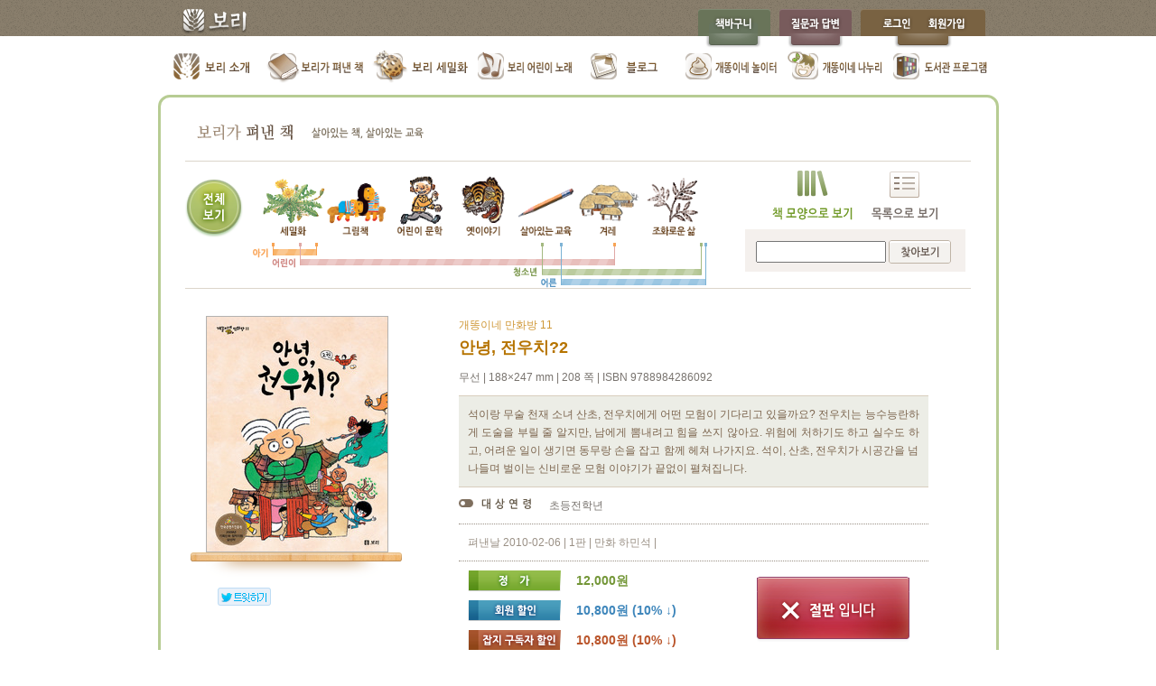

--- FILE ---
content_type: text/html; charset=utf-8
request_url: https://www.boribook.com/books/103
body_size: 6567
content:
<!DOCTYPE html PUBLIC "-//W3C//DTD XHTML 1.0 Transitional//EN" "http://www.w3.org/TR/xhtml1/DTD/xhtml1-transitional.dtd">
<html xmlns="http://www.w3.org/1999/xhtml" xml:lang="ko" lang="ko">
<head>
	<meta http-equiv="content-type" content="text/html;charset=UTF-8" />
	<title>보리출판사 누리집입니다</title>
	<meta name="keywords" content="보리출판사, 변산 공동체, 세밀화, 어린이 책, 참교육" />
	<link href="/stylesheets/default.css?1540141046" media="screen" rel="stylesheet" type="text/css" />
	<link href="/stylesheets/app_default.css?1580831612" media="screen" rel="stylesheet" type="text/css" />
	<link href="/stylesheets/book.css?1389423522" media="screen" rel="stylesheet" type="text/css" />
	<link href="/stylesheets/stack.css?1287997980" media="screen" rel="stylesheet" type="text/css" />
	<link href="/stylesheets/jquery_ui_css/jquery-ui-1.8.5.custom.css?1288522184" media="screen" rel="stylesheet" type="text/css" />
	<link href="/stylesheets/dock_style.css?1288333303" media="screen" rel="stylesheet" type="text/css" />
	<link href="/stylesheets/fancybox/jquery.fancybox-1.3.3.css?1289808978" media="screen" rel="stylesheet" type="text/css" />

	<script src="/javascripts/jquery-1.4.4.min.js?1290488659" type="text/javascript"></script>
	<script src="/javascripts/jquery-ui.min.js?1288522184" type="text/javascript"></script>
	<script src="/javascripts/rails.js?1283321338" type="text/javascript"></script>
	<script src="/javascripts/fancybox/jquery.fancybox-1.3.3.pack.js?1289288150" type="text/javascript"></script>
	<script src="/javascripts/application.js?1307896419" type="text/javascript"></script>
	<script src="/javascripts/fisheye-iutil.min.js?1287483503" type="text/javascript"></script>
	<script src="/javascripts/book.js?1379581866" type="text/javascript"></script>
	<meta content="authenticity_token" name="csrf-param" />
<meta content="TStNTyCRVb2e5u76NjkI40kjdcnuS7fNzQR1Y79ORoM=" name="csrf-token" />
	<!--[if lt IE 7]>
	<script type="text/javascript" src="/javascripts/DD_belatedPNG-min.js"></script>
	<script type="text/javascript" src="/javascripts/ie6.js"></script>
	<![endif]-->

	
  <style type='text/css'>
    a#image_view_button {
      background: url(/images/book/btn_cover_view_on.gif) no-repeat;
    }
  </style>

	
<script type="text/javascript" >
    _dwiPID="d-X04-188";
    if(typeof(_dwiCatch) == "function") { _dwiCatch();}
</script>


<script type="text/javascript">
  var _gaq = _gaq || [];
  _gaq.push(['_setAccount', 'UA-19977741-1']);
  _gaq.push(['_setDomainName', '.boribook.com']);
  _gaq.push(['_trackPageview']);

  (function() {
    var ga = document.createElement('script'); ga.type = 'text/javascript'; ga.async = true;
    ga.src = ('https:' == document.location.protocol ? 'https://ssl' : 'http://www') + '.google-analytics.com/ga.js';
    var s = document.getElementsByTagName('script')[0]; s.parentNode.insertBefore(ga, s);
  })();
</script>


<!-- For Shayne Kang(@WowInsights) -->
<script>
  (function(i,s,o,g,r,a,m){i['GoogleAnalyticsObject']=r;i[r]=i[r]||function(){
  (i[r].q=i[r].q||[]).push(arguments)},i[r].l=1*new Date();a=s.createElement(o),
  m=s.getElementsByTagName(o)[0];a.async=1;a.src=g;m.parentNode.insertBefore(a,m)
  })(window,document,'script','//www.google-analytics.com/analytics.js','ga');

  ga('create', 'UA-53224079-1', 'auto');

  ga('require', 'linkid', 'linkid.js');
  ga('require', 'displayfeatures');

  ga('send', 'pageview');

  ga('require', 'ecommerce');

</script>

<!-- From Shayne Kang(@WowInsights) -->
<script src="/javascripts/google_analytics/setup.js?1540141528" type="text/javascript"></script>
<script src="/javascripts/google_analytics/sns.js?1540141528" type="text/javascript"></script>
<script src="/javascripts/google_analytics/partnership.js?1540141528" type="text/javascript"></script>

</head>
<body>
	<div id="fb-root"></div>
	<script>(function(d, s, id) {
	  var js, fjs = d.getElementsByTagName(s)[0];
	  if (d.getElementById(id)) return;
	  js = d.createElement(s); js.id = id;
	  js.src = "//connect.facebook.net/ko_KR/all.js#xfbml=1";
	  fjs.parentNode.insertBefore(js, fjs);
	}(document, 'script', 'facebook-jssdk'));</script>

	<div id="wrapper">
		<div id="common_header">
			<div id="common_header_content">
				<h1><a href="https://www.boribook.com/">보리 출판사</a></h1>
<ul>
	<li><a href="https://www.boribook.com/carts" id="cart_button">책바구니</a></li>
	<!-- <li><a href="#" id="exhibit_button">세밀화 전시</a></li> -->
	<li><a href="https://www.boribook.com/questions" id="qna_button">질문과 답변</a></li>
		<li><a href="https://www.boribook.com/login?return_to=https%3A%2F%2Fwww.boribook.com%2Fbooks%2F103" class="login_button">로그인</a></li>
		<li><a href="https://www.boribook.com/register" id="registor_button">회원가입</a></li>
</ul>
<div class="clear"></div>

			</div>
		</div>
		

		
<ul id="sub_page_main_menu">
	<li><a href="/introduction" id="main_introduce">보리소개</a></li>
	<li><a href="/books/main" id="main_book">보리가 펴낸 책</a></li>
	<li><a href="/miniatures" id="main_picture">보리 세밀화</a></li>
	<li><a href="/child_musics" id="main_music">보리 어린이 노래</a></li>
	<li><a href="https://blog.boribook.com/" id="main_blog">블로그</a></li>
	<li><a href="https://gaeddong.boribook.com/" id="main_gaeddong">개똥이네 놀이터</a></li>
	<li><a href="https://nanuri.boribook.com/" id="main_gaeddong_donation">개똥이네 나누리</a></li>
  <li><a href="https://www.borilibrary.com" id="main_bori_library" target="_blank">도서관 프로그램</a></li>

	<div class="clear"></div>
</ul>


<div id='container'>
  <h2 id="book_logo">보리가 펴낸 책 - 살아있는 책, 살아있는 교육</h2>

  <div id="book_menu_box" class="icon_view">
	<div id="dock_wrapper">
		<a href="/books" id="all_books_button"><img alt="전체보기" src="/images/book/all_book.png?1288199694" /></a>
		<div id="dock">
			<div class="dock-container">
				<a class="dock-item" href="/books?collection_id=1"><span>세밀화</span><img src="/images/book/icon_miniature.png" alt="세밀화" /></a> 
				<a class="dock-item" href="/books?collection_id=2"><span>그림책</span><img src="/images/book/icon_picture_book.png" alt="그림책" /></a> 
				<a class="dock-item" href="/books?collection_id=3"><span>어린이문학</span><img src="/images/book/icon_child.png" alt="어린이문학" /></a> 
				<a class="dock-item" href="/books?collection_id=4"><span>옛이야기</span><img src="/images/book/icon_old_story.png" alt="옛이야기" /></a> 
				<a class="dock-item" href="/books?collection_id=5"><span>살아있는교육</span><img src="/images/book/icon_education.png" alt="살아있는교육" /></a> 
				<a class="dock-item" href="/books?collection_id=6"><span>겨레</span><img src="/images/book/icon_nation.png" alt="겨레" /></a> 
				<a class="dock-item" href="/books?collection_id=7"><span>조화로운 삶</span><img src="/images/book/icon_together.png" alt="조화로운 삶" /></a> 
			</div><!-- end div .dock-container -->
		</div><!-- end div .dock #dock -->
	</div>

	<div id="view_type_search_box">
		<ul>
			<li><a href="/books/list_view" id="list_view_button">목록으로 보기</a></li>
			<li><a href="/books" id="image_view_button">모양으로 보기</a></li>
			<div class="clear"></div>
		</ul>
		<div id="book_search_box">
	<form accept-charset="UTF-8" action="/books/search" method="get"><div style="margin:0;padding:0;display:inline"><input name="utf8" type="hidden" value="&#x2713;" /></div>
		<div>
			<input id="query" name="query" type="text" />
			<input class="submit_button" type="submit" value="검색" />
		</div>
</form></div>

	</div>
	<div class="clear"></div>
</div>


  <div id="detailed_book_content_box">
    <div id="book_infos_box_01">
      <div id="book_image_box">
        <img alt="안녕, 전우치?2" id="book_image" src="/uploads/books/front_image/103_110361_large.jpg?1290445783" />
      </div>
      <div id="shelf_image">

      </div>
      <div style="width: 174px; margin: 0 auto;">
        <div class="fb-like" data-href="https://www.boribook.com/books/103" data-send="true" data-layout="button_count" data-width="450" data-show-faces="true"></div>
      </div>
      <a href="https://twitter.com/home?status=안녕, 전우치?2:https://www.boribook.com/books/103+@boribook" id="book_to_twitter" target="_blank">트위터로 책 소개 가져가기</a>
    </div>

    <div id="book_infos_box_02">
      <div id="basic_info">
        <p class="category">
            <a href="/books/list_view?category_id=20">개똥이네 만화방 11</a>
        </p>
        <p class="pre_title"></p>
        <p class="title">안녕, 전우치?2 <span></span> </p>
        <p class="sub_infos">무선 | 188×247 mm | 208 쪽 | ISBN 9788984286092</p>
      </div>
      <div id="basic_info_description">
        <p><p>석이랑 무술 천재 소녀 산초, 전우치에게 어떤 모험이 기다리고 있을까요? 전우치는 능수능란하게 도술을 부릴 줄 알지만, 남에게 뽐내려고 힘을 쓰지 않아요. 위험에 처하기도 하고 실수도 하고, 어려운 일이 생기면 동무랑 손을 잡고 함께 헤쳐 나가지요. 석이, 산초, 전우치가 시공간을 넘나들며 벌이는 신비로운 모험 이야기가 끝없이 펼쳐집니다.</p></p>
      </div>
      <div id="basic_info_age_award">
        <p id="target_age">초등전학년</p>
      </div>
      <div id="basic_info_others">
        <p>
          펴낸날 2010-02-06 | 1판 |
          
          
          만화 하민석 | 
          
          
          
          
        </p>
      </div>
      <div id="basic_info_price">
        <div id="price_box">
          <p class="price">
            12,000원
          </p>
          <p class="discounted_price">
            10,800원 (10% ↓)
          </p>
          <p class="gaeddong_discounted_price">
            10,800원 (10% ↓)
          </p>
        </div>
        <div id="cart_box">
          <!-- ToDo: 책 현황별 script 추가할 것! -->
          <a href="#" id="cart_btn_no_sale">절판</a>
          
          

        </div>
        <div class="clear"></div>
      </div>
      <div id="basic_info_keywords">
        <p id="keywords_box">
            <a href="/books/keyword_view?keyword_id=2">어린이</a>
            <a href="/books/keyword_view?keyword_id=12">만화</a>
        </p>
      </div>
    </div>
    <div class="clear"></div>
  </div>


  <ul id="book_detail_tab_box">
    <li><a href="#" class="description_tab">책 소개</a></li>
    <li><a href="#" class="table_of_contents_tab">목  차</a></li>
    <li class="hidden"><a href="#" class="preview_tab">미리보기</a></li>
    <div class="clear"></div>
  </ul>
  <div id="detailed_book_content_box_02">
    <div id="description">
      한국콘텐츠진흥원 2009년 기획만화 창작지원 당선작 <br /><br /> 석이랑 무술 천재 소녀 산초, 전우치에게 어떤 모험이 기다리고 있을까요? 전우치는 능수능란하게 도술을 부릴 줄 알지만, 남에게 뽐내려고 힘을 쓰지 않아요. 위험에 처하기도 하고 실수도 하고, 어려운 일이 생기면 동무랑 손을 잡고 함께 헤쳐 나가지요. 석이 산초, 전우치가 시공간을 넘나들며 벌이는 신비로운 모험 이야기가 끝없이 펼쳐집니다.<br /><br /> 나는 《안녕, 전우치?》를 무심코 따라서 읽다가 어린이가 되어 버렸다.<br /> 그린 이가 이끌어 가는 이야기에 끌려다니고, 도리 없이 빠져드는 나를 발견했다.<br /> 하루 종일 엉켜 있던 마음이 마치 신통한 약을 먹은 듯 개운해졌다.<br /> 대체 나한테 무슨 일이 일어났을까?<br /> 시무룩한 마음까지 환하게 바꾸어 버리는 마술 같은 이야기.<br /> 절로 신이 나고, 즐거워지고, 무거웠던 머리를 맑게 하는 것이야말로 도술이 아닌가!<br /> 전우치는 어느새 하민석의 붓끝을 거쳐 어린이들의 짝꿍이 되었다.<br /> 이희재 만화가 <br /><br /> 평범한 아이가 도술을 부리는 전우치를 만났다!<br /> 이름을 알 수 없는 어느 동네, 어느 골목에 가면 아주 오래되고 &lsquo;이상한 집&rsquo;이 하나 있다. 동네에 도는 소문으로는 그곳에서 학을 보았다는 사람도 있고 이상한 옷을 입은 아이를 보았다는 사람도 있다. 이상한 집 옆집으로 이사를 온 석이는 전우치를 만난다. 겁 많고 호기심 많은 석이는 '이상한 집&rsquo;에 사는 전우치랑 동무가 된다. 전우치 집에 놀러 가면 날마다 이상하고 놀라운 일이 벌어진다. 모르는 것이 있을 때는 전우치 집에 있는 입술 모양 엘리베이터를 타고 비밀 책방으로 내려가서 책을 찾으면 된다. 이상한 책을 보고, 하늘을 날아다니고, 꿈속 나라에 가고, 과거와 현재를 넘나들며 전우치랑 함께하는 신비로운 모험이 끝없이 펼쳐진다. 아주 커다란 거북, 하늘을 나는 호랑이, 깔롱깔롱 사람들, 모든 걸 다 알고 있는 거북 할멈, 무술 천재 소녀 산초&hellip;&hellip;. 석이는 모험을 통해 엉뚱하고, 이상하고, 신기한 동무들을 알게 된다.<br /><br /> 독특한 그림체와 예측불허 상상력이 돋보이는 명랑 모험 만화!<br /> 아이들이 살아가면서 흔히 겪는 이야기나 마음속에서 벌어지는 작은 사건들 (새로운 동무 만남, 어질러진 책 정리, 이빨 닦기 싫은 마음, 감기가 걸려서 아팠던 일, 엄마 아빠의 싸움)을 작가 특유의 상상력과 재치로 버무려서 일상을 순식간에 환상적인 모험 공간으로 바꾸어 놓는다. 따뜻하고 개성 있는 그림체와 한 치 앞을 내다볼 수 없는 흥미진진한 이야기로 아이들이 한눈팔지 않고 만화 본래의 순수한 이미지와 이야기에 푹 빠지게 만든다. <br /><br /> 어린이들의 진정한 짝꿍, 전우치!<br /> 《안녕, 전우치?》는 어린이 잡지 &lt;개똥이네 놀이터&gt;에 연재한 명랑 모험 만화다. <br /> &lsquo;학습&rsquo;이라는 말을 덧붙여 아이들을 속이는 만화가 아닌 진정으로 어린이가 주인공인 명랑 만화이며 아이들이 살아가면서 겪는 심리가 잘 드러난 생활 만화이고 무엇보다 날마다 벌어지는 모험을 환상적으로 그린 모험 만화다. 고전 소설 속 전우치를 불러내서 작가 특유의 재치와 익살로 아이들 곁에 든든한 동무 캐릭터로 새롭게 만들어 냈다. 보통 뛰어난 능력을 가진 만화 주인공들이 힘을 앞세워 무슨 일이든 척척 해결해 주는 해결사로 등장하는 것과 달리 전우치는 모험 속에서 동무랑 함께 위험에 처하기도 하고 실수를 하는 캐릭터다. 능수능란하게 도술을 부릴 줄 알지만, 남에게 힘을 뽐내려고 쓰는 일도 없다. 어려운 일이 생기면 동무랑 손을 잡고 함께 헤쳐 나가는 전우치는 아이들 마음속에 오래 새겨질 멋진 캐릭터이며 어린이들에게 진정으로 필요한 동무가 될 것이다.<br /><br /> 작가 하민석 <br /> 어릴 때 학교 가는 것처럼 만화방을 다녔다. 스무 살 때 만화가가 되겠다는 꿈을 안고, 무작정 서울에 올라와서 지금까지 만화를 그리며 살고 있다. 별명은 게으름뱅이 지각 대장. 원고 마감을 지키지 못할 때면 우주로 도망가고 싶지만 아직, 무사히 도망가지 않고 만화를 그리고 있다. 어수룩한 도깨비의 보따리를 풀어서 《도깨비가 훔쳐 간 옛이야기》를 그렸고, 2007년부터 어린이 잡지 &lt;개똥이네 놀이터&gt;에 《안녕, 전우치?》1,2를 연재했다.<br />

    </div>
    <div id="table_of_contents">
      11화 그림 벌레 1<br /> 12화 그림 벌레 2<br /> 13화 재깍재깍 물고기<br /> 14화 전우치를 구해라!<br /> 15화 새로운 동무<br /> 16화 시간의 방<br /> 17화 도술 대결<br /> 18화 도술 로봇<br /> 19화 숨바꼭질<br /> 20화 이사 가는 날 <br />

    </div>
    <div id="preview">
      <p>미리보기 준비 중입니다.</p>

    </div>
  </div>
</div>

	</div>
	<div id="footer">
		<div id="footer_content">
			<link href="/stylesheets/user.css?1540141046" media="screen" rel="stylesheet" type="text/css" />
<script>
	$(function() {
		$("#user_agreement_link").fancybox({
			'hideOnContentClick': true,
			'showCloseButton': true
		});
	});
</script>

<p class="links">
	검색 | 누리집 지도 | 연락처 및 약도 |
	<a href="/users/stipulate.html" id="user_agreement_link">이용약관</a>
	| 전자우편주소 무단수집 거부 |
	<a href="/users/personal_info.html" class="personal_info_link">개인정보취급방침</a> |
	누리집을 만든 사람
</p>
<p class="infos">
	㈜도서출판 보리 | 10881 경기도 파주시 직지길 492 (문발동 498-11) 도서출판 보리 | 대표이사 유문숙  <br />
	일반 문의 031.955.3535 | 잡지 문의 1666.9346 | 보리 책밭 031.950.9590 | 전자우편 <a href="/cdn-cgi/l/email-protection" class="__cf_email__" data-cfemail="264449544f664449544f4449494d0845494b">[email&#160;protected]</a> | 사업자 등록번호 105-81-75407
</p>
<p class="infos">
	Copyright ⓒ 2010 Bori Publishing Co,.Ltd. All rights reserved.
</p>
		</div>
	</div>
	<div class="stack">
	</div>
<script data-cfasync="false" src="/cdn-cgi/scripts/5c5dd728/cloudflare-static/email-decode.min.js"></script><script defer src="https://static.cloudflareinsights.com/beacon.min.js/vcd15cbe7772f49c399c6a5babf22c1241717689176015" integrity="sha512-ZpsOmlRQV6y907TI0dKBHq9Md29nnaEIPlkf84rnaERnq6zvWvPUqr2ft8M1aS28oN72PdrCzSjY4U6VaAw1EQ==" data-cf-beacon='{"version":"2024.11.0","token":"068f887d9d1841fcb0d7e87613815ac2","r":1,"server_timing":{"name":{"cfCacheStatus":true,"cfEdge":true,"cfExtPri":true,"cfL4":true,"cfOrigin":true,"cfSpeedBrain":true},"location_startswith":null}}' crossorigin="anonymous"></script>
</body>
</html>


--- FILE ---
content_type: application/javascript
request_url: https://www.boribook.com/javascripts/google_analytics/sns.js?1540141528
body_size: -256
content:
$(function(){
  $('#facebook-sns-link').click(function(){
    ga('send', 'event', 'visit', 'sns', 'facebook');
  });

  $('#twitter-sns-link').click(function(){
    ga('send', 'event', 'visit', 'sns', 'twitter');
  })
});


--- FILE ---
content_type: application/javascript
request_url: https://www.boribook.com/javascripts/google_analytics/setup.js?1540141528
body_size: -304
content:
var GA = {}

GA.eventAfter = function(category, action, label, duration){
  setTimeout(function(){
    ga('send', 'event', category, action, label);
  }, duration);
};
